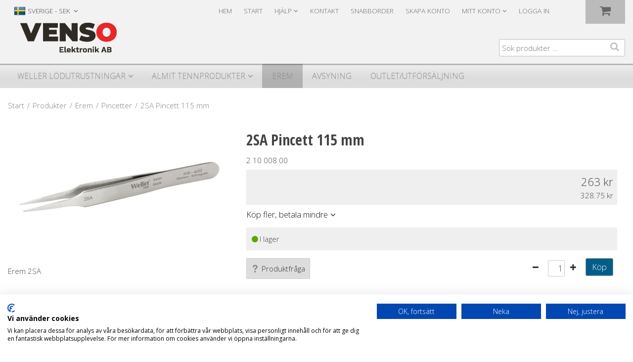

--- FILE ---
content_type: text/html; charset=utf-8
request_url: https://shop.venso.se/Produkter/Erem/Pincetter/2SA_Pincett_115_mm?id=2+10+008+00
body_size: 56837
content:


<!DOCTYPE html>
<html id="htmlTag" prefix="og: http://ogp.me/ns/website#" lang="sv">
<head id="head"><meta property="og:description" content="Precisionspincett med medelstora spetsar." /><meta property="og:title" content="2SA Pincett 115 mm" /><meta property="og:type" content="website" /><meta name="twitter:url" content="https://shop.venso.se/Produkter/Erem/Pincetter/2SA_Pincett_115_mm?id=2 10 008 00" /><meta property="og:url" content="https://shop.venso.se/Produkter/Erem/Pincetter/2SA_Pincett_115_mm?id=2 10 008 00" /><meta name="twitter:image" content="https://shop.venso.se/images/prodZoom/2SA).jpg" /><meta property="og:image" content="https://shop.venso.se/images/prodZoom/2SA).jpg" /><meta http-equiv="X-UA-Compatible" content="IE=edge" /><meta charset="UTF-8" /><meta name="description" content="Precisionspincett med medelstora spetsar." /><meta content="True" name="HandheldFriendly" /><meta name="viewport" content="width=device-width, initial-scale=1.0" /><link href="//maxcdn.bootstrapcdn.com/font-awesome/4.2.0/css/font-awesome.min.css" rel="stylesheet" /><link id="normalize" rel="stylesheet" type="text/css" media="all" /><link id="controls" rel="stylesheet" type="text/css" media="all" /><link id="partials" rel="stylesheet" type="text/css" media="all" /><link id="layout" rel="stylesheet" type="text/css" media="all" href="/css/theme-alfa.min.css?v=20251027094752" /><link id="user" rel="stylesheet" type="text/css" media="all" href="/css/user.css?v=20251027094752" /><title>
	2SA Pincett 115 mm
</title><link rel="shortcut icon" href=/images/user/favicon.ico ><link rel="icon" href=/images/user/favicon.ico ><script type="text/javascript" charset="utf-8" src="/Scripts/headerScriptBundle.min.js?v=20251027094752"></script><script>document.getElementsByTagName('html')[0].className = 'js';</script><script type="text/javascript" charset="utf-8" src="/Scripts/cartScript.min.js?v=20251027094752"></script><!--Favicon-->
<link rel="apple-touch-icon" sizes="180x180" href="/images/site/apple-touch-icon.png">
<link rel="icon" type="image/png" sizes="32x32" href="/images/site/favicon-32x32.png">
<link rel="icon" type="image/png" sizes="16x16" href="/images/site/favicon-16x16.png">
<link rel="manifest" href="/css/site.webmanifest.txt">
<link rel="mask-icon" href="/images/site/safari-pinned-tab.svg" color="#e82727">
<link rel="shortcut icon" href="/images/site/favicon.ico">
<meta name="msapplication-TileColor" content="#ffffff">
<meta name="msapplication-config" content="/css/browserconfig.xml">
<meta name="theme-color" content="#ffffff">
<!-- End Favicon -->

<script>
window.dataLayer = window.dataLayer || [];
function gtag(){dataLayer.push(arguments);}
// Set default consent to 'denied' as a placeholder
// Determine actual values based on your own requirements
  gtag('consent', 'default', {
      'ad_storage': 'denied',
      'ad_user_data': 'denied',
      'ad_personalization': 'denied',
      'analytics_storage': 'denied',
      'functionality_storage': 'denied',
      'personalization_storage': 'denied',
      'security_storage': 'denied',
      'wait_for_update': 2000
      });
      gtag('consent', 'default', {
      'ad_storage': 'granted',
      'ad_user_data': 'granted',
      'ad_personalization': 'granted',
      'analytics_storage': 'granted',
      'functionality_storage': 'granted',
      'personalization_storage': 'denied',
      'security_storage': 'granted'
      });
      dataLayer.push({'gtm.start': new Date().getTime(), 'event': 'gtm.js'});
</script>

<!--CookieFirst-->
<script src="https://consent.cookiefirst.com/sites/shop.venso.se-185a2696-8be5-4a59-a50c-542cf266bc49/consent.js"></script>
<!--CookieFirst-->

<!-- Google Tag Manager -->
<script type="text/plain" data-cookiefirst-category="functional">(function(w,d,s,l,i){w[l]=w[l]||[];w[l].push({'gtm.start':
new Date().getTime(),event:'gtm.js'});var f=d.getElementsByTagName(s)[0],
j=d.createElement(s),dl=l!='dataLayer'?'&l='+l:'';j.async=true;j.src=
'https://www.googletagmanager.com/gtm.js?id='+i+dl;f.parentNode.insertBefore(j,f);
})(window,document,'script','dataLayer','GTM-TH7T7HLD');</script><meta name="keywords" content="2.1.0" /></head>
<body id="body" itemscope="itemscope" itemtype="http://schema.org/WebPage" class=" page-Product prod-2 10 008 00 guest corporate kkat-GÄS lang-sv cntry-SE curr-SEK inclVat exclVat no-cross theme-alfa">
    
    
    <div id="BodyScripts">

</div>

    
    <div id="ResponsiveCheck"></div>

    
<!-- ASP.view_proditem_aspxlang=sv guestid= proditem=2+10+008+00; tree=1 ; cont= -->

    <form method="post" action="/Produkter/Erem/Pincetter/2SA_Pincett_115_mm?id=2+10+008+00" onsubmit="javascript:return WebForm_OnSubmit();" id="form1">
<div class="aspNetHidden">
<input type="hidden" name="__EVENTTARGET" id="__EVENTTARGET" value="" />
<input type="hidden" name="__EVENTARGUMENT" id="__EVENTARGUMENT" value="" />
<input type="hidden" name="__VIEWSTATE" id="__VIEWSTATE" value="/wEPDwULLTE4NjU1MTg5ODkPZBYCZg9kFgICAQ8WAh4EbGFuZwUCc3YWBAIBD2QWCAIJDxYCHgdjb250ZW50BSlQcmVjaXNpb25zcGluY2V0dCBtZWQgbWVkZWxzdG9yYSBzcGV0c2FyLmQCEA8WAh4EaHJlZgUoL2Nzcy90aGVtZS1hbGZhLm1pbi5jc3M/[base64]/aWQ9MisxMCswMDgrMDAWEgIRD2QWAgIBD2QWAmYPZBYCAgEPZBYCAgEPZBYCZg9kFgJmDxQrABEbAAAAAAAA8L8BAAAAGwAAAAAAAPC/AQAAAGcMDBsAAAAAAAAAAAEAAAAbAAAAAAAAAAABAAAAZ2gCFQUHU1ZFUklHRWgCAQL/////[base64]/AQAAABsAAAAAAADwvwEAAABnDAwbAAAAAAAAAAABAAAAGwAAAAAAAAAAAQAAAGgC/////w8C/////[base64]/AQAAABsAAAAAAADwvwEAAABnDAwbAAAAAAAAAAABAAAAGwAAAAAAAAAAAQAAAGdnAv////8PBQxTY2FsZWRQcmljZXMC/////w8C/////[base64]/AQAAABsAAAAAAADwvwEAAABnDAwbAAAAAAAAAAABAAAAGwAAAAAAAAAAAQAAAGdoAv////8PZWhmAv////8PZ2hoZAIDD2QWAgIDDxQrABEbAAAAAAAA8L8BAAAAGwAAAAAAAPC/AQAAAGcMDBsAAAAAAAAAAAEAAAAbAAAAAAAAAAABAAAAZ2gC/////w9laGYC/////w9naGhkAgUPZBYCAgMPFCsAERsAAAAAAADwvwEAAAAbAAAAAAAA8L8BAAAAZwwMGwAAAAAAAAAAAQAAABsAAAAAAAAAAAEAAABnaAL/////D2VoZgL/////[base64]/AQAAABsAAAAAAADwvwEAAABnDAwbAAAAAAAAAAABAAAAGwAAAAAAAAAAAQAAAGdnZWRkZGRoaGhoBCBlZAIDDxQrABQbAAAAAAAA8L8BAAAAGwAAAAAAAPC/[base64]" />
</div>

<script type="text/javascript">
//<![CDATA[
var theForm = document.forms['form1'];
if (!theForm) {
    theForm = document.form1;
}
function __doPostBack(eventTarget, eventArgument) {
    if (!theForm.onsubmit || (theForm.onsubmit() != false)) {
        theForm.__EVENTTARGET.value = eventTarget;
        theForm.__EVENTARGUMENT.value = eventArgument;
        theForm.submit();
    }
}
//]]>
</script>


<script src="/WebResource.axd?d=gk5yAK26zbqodW6-DOlBjK1p5Pcle6ND1u3tw08Uqe6RpPI_VbzTcirLpyfOwBz2UTIWteKT2tBR18B2-fpjh98lCt4OR-L-AkSWUrtOCTM1&amp;t=638901608248157332" type="text/javascript"></script>


<script src="/WebResource.axd?d=1dzVyHNIp-581ZRdNPDEH7pL1hJXI1rZIiQ0mRbjWJx03Mt1YrUMNL0mx31DQczWK9ZM0nA8_2KGpUkcNyUD3sWnPEGcFLxxgUZaGcoAkFtd3C6kH_272fFeCYXtnhPFkexoNTCc-30Hhw1Z2uXLkg2&amp;t=638971552591686319" type="text/javascript"></script>
<script src="/WebResource.axd?d=Qpq2rR-IAYOHt9oYSI9r3sHLu4yznwtmHAaQQQBEG-cg3FMqapkYuaj4ntYbPn5MNHf0__TcrfLlTwXYpsWEmoGO4CPxAfPS1WAxGmA2qGeQzwwg1GUYrNY2Ge64v2Sa1-XBoOcd_f248MZzL3TnGJfHDwwy3GlM5Nt41EGwomk1&amp;t=638971552591686319" type="text/javascript"></script>
<script src="/WebResource.axd?d=7imQkjefqpmh9TE9De_Y1qXK4w-nhzsiVGxpAZaIrBu157Rvsco8oiK4t1xlgAoA9RhgXCTGZv3bHYS6dnQnbFl_U19Sh-NN0WImN8l2AWWYeoBEbQPdtNNmNulOS6A9MdM3gSxQ34gSGplHYbXbmw2&amp;t=638971552591686319" type="text/javascript"></script>
<script src="/WebResource.axd?d=MlxGtZ_eeL_oy1cuOaiVmrarHc_87EPulLzEnkW1V3ZTZVxsZ9nB1VbK2JVzn9QLrxjKF3ul2eBUDDRbd0ILcPVdfbOLaLiC0nbRJ_2ejlIGmII0ROwGZPjl0s-NOYR08ame5VgGxwP4zd-bb9IoZg2&amp;t=638971552591686319" type="text/javascript"></script>
<script src="/WebResource.axd?d=9JqnkkwCjHFeOFThih2EBArPVF-c0VZccch0zuShDw07jA03NgXWNRZWzKwEsSQKYVj-irrCg79jv841qJgEKDFk7v-sQmdsl5hol3drbANWAsyfzm_iLEwEnFgYacaT1CDuUnwGMopuP6OYDxae1YxNO4iwOvN4moMOCAX3Xqc1&amp;t=638971552591686319" type="text/javascript"></script>
<script src="/ScriptResource.axd?d=NtmZdoNwDLlP8A_sxj6IIvXiAU1L7NitA6I_3QvGDm1GiYdoHzlslK-cB-m8vrnRUxxW49duAUmaemo8WVoaFdQ5TLBqUAvdwLX3-p5ZzOmToGspmYPWJca1LYQoJdzFrdtHxHuStlC7srzz5tSmqG2-RWqGokOsmB9I5PQhQwI1&amp;t=ffffffff93d1c106" type="text/javascript"></script>
<script src="/ScriptResource.axd?d=3DezN-YeYVXEylxTSgRxi1iZpwi6l21J-S--NMghqF5J2wg1U2BZpT4ZSxN71vaLLS9ZdKTkYYlgEQ9Yz06eZ2_FRsFD8EY70GFC9BIX_JHG77OjaI8Mwe2TQax1Jpuvyrq0uRcMI34jRQnP9OsSVNBxVdr6TfmtleALdzSKY-M1&amp;t=5c0e0825" type="text/javascript"></script>
<script src="/ScriptResource.axd?d=eUKsGDBeWwSKISWPZQZdbyWpD1QUdum2z_a9BLa66HP_uLbL05QLjS-3Ut27wJjGxeTTeFNM8ZqAGvCapzrpFG38ByMRJP0QrS7lpJIWGwa4xoaOIVzUHrvGx6Jz5QXkJtb657WSDQBmwynhQqM3W7XiIFnVV3FWIZFDyM14UNOvRHDWD-H9OpHsP32-1o3n0&amp;t=5c0e0825" type="text/javascript"></script>
<script type="text/javascript">
//<![CDATA[
var PageMethods = function() {
PageMethods.initializeBase(this);
this._timeout = 0;
this._userContext = null;
this._succeeded = null;
this._failed = null;
}
PageMethods.prototype = {
_get_path:function() {
 var p = this.get_path();
 if (p) return p;
 else return PageMethods._staticInstance.get_path();},
CreateProductRatings:function(sProductId,succeededCallback, failedCallback, userContext) {
return this._invoke(this._get_path(), 'CreateProductRatings',false,{sProductId:sProductId},succeededCallback,failedCallback,userContext); }}
PageMethods.registerClass('PageMethods',Sys.Net.WebServiceProxy);
PageMethods._staticInstance = new PageMethods();
PageMethods.set_path = function(value) { PageMethods._staticInstance.set_path(value); }
PageMethods.get_path = function() { return PageMethods._staticInstance.get_path(); }
PageMethods.set_timeout = function(value) { PageMethods._staticInstance.set_timeout(value); }
PageMethods.get_timeout = function() { return PageMethods._staticInstance.get_timeout(); }
PageMethods.set_defaultUserContext = function(value) { PageMethods._staticInstance.set_defaultUserContext(value); }
PageMethods.get_defaultUserContext = function() { return PageMethods._staticInstance.get_defaultUserContext(); }
PageMethods.set_defaultSucceededCallback = function(value) { PageMethods._staticInstance.set_defaultSucceededCallback(value); }
PageMethods.get_defaultSucceededCallback = function() { return PageMethods._staticInstance.get_defaultSucceededCallback(); }
PageMethods.set_defaultFailedCallback = function(value) { PageMethods._staticInstance.set_defaultFailedCallback(value); }
PageMethods.get_defaultFailedCallback = function() { return PageMethods._staticInstance.get_defaultFailedCallback(); }
PageMethods.set_enableJsonp = function(value) { PageMethods._staticInstance.set_enableJsonp(value); }
PageMethods.get_enableJsonp = function() { return PageMethods._staticInstance.get_enableJsonp(); }
PageMethods.set_jsonpCallbackParameter = function(value) { PageMethods._staticInstance.set_jsonpCallbackParameter(value); }
PageMethods.get_jsonpCallbackParameter = function() { return PageMethods._staticInstance.get_jsonpCallbackParameter(); }
PageMethods.set_path("ProdItem.aspx");
PageMethods.CreateProductRatings= function(sProductId,onSuccess,onFailed,userContext) {PageMethods._staticInstance.CreateProductRatings(sProductId,onSuccess,onFailed,userContext); }
function WebForm_OnSubmit() {
if (typeof(ValidatorOnSubmit) == "function" && ValidatorOnSubmit() == false) return false;
return true;
}
//]]>
</script>

<div class="aspNetHidden">

	<input type="hidden" name="__VIEWSTATEGENERATOR" id="__VIEWSTATEGENERATOR" value="C4A4B75A" />
	<input type="hidden" name="__EVENTVALIDATION" id="__EVENTVALIDATION" value="/wEdABB80odcvGIlXIAZlaS/[base64]" />
</div>
        <input type="hidden" name="ctl00$hfCustCat" id="hfCustCat" value="GÄS" />
        <input type="hidden" name="ctl00$hfGuestId" id="hfGuestId" />
        <input type="hidden" name="ctl00$bDefaultImage" id="bDefaultImage" value="false" />
        <script type="text/javascript">
//<![CDATA[
Sys.WebForms.PageRequestManager._initialize('ctl00$ScriptManager', 'form1', ['tctl00$OpenCartWrapper','OpenCartWrapper','tctl00$CartControl$Cart','Cart','tctl00$MainContent$updProduct','updProduct','tctl00$MainContent$UpdatePanelInfoWrapper','UpdatePanelInfoWrapper'], ['ctl00$MainContent$txtQuestion','MainContent_txtQuestion'], [], 90, 'ctl00');
//]]>
</script>


        
        

        
        <div id="PreLoad" class="preloader-wrapper" style="z-index: 9000; display: none">
            <div id="PreLoadSpinner" class="preloader-spinner">Loading...</div>
        </div>

        
        <div id="Page" class="page">

            <div class="warnings">
                <div id="pnlOutdatedBrowserWarning" class="fw-notification-danger browserWarning">
	
    <div id="pnlOutdatedBrowserWarningInner" class="browserWarningInner">
		
        <div id="pnlOutdatedBrowserWarningText" class="browserWarningText">
			<span>Din webbläsare stöds ej. För bästa upplevelsen rekommenderas en nyare version eller en annan webbläsare.</span>
		</div>
        <div id="pnlOutdatedBrowserWarningUpdate" class="browserWarningAccept">

		</div>
    
	</div>

</div>

                

<noscript>
    <div id="noscript" class="fw-notification-danger javascriptWarning">
        <div id="pnlNoScriptHeader" class="header">
	<span id="lblHeaderText">Javascript är inaktiverat!</span>
</div>
        <div id="pnlNoScriptText" class="text">
	<span id="lblNoScriptText">Utan Javascript aktiverat i din webbläsare blir användbarheten begränsad och inga köp kan genomföras.</span>
</div>
    </div>
</noscript>

            </div>

            
            <header id="Header" class="header">
                
                <div class="header-top">
                    <div class="flags-wrapper">
                        

<div id="Flags" class="flags">
    <div id="LangMenu_lang" class="lay_langmenu chooseCouLanCur"><div id="LangMenu_currentCouLanCur" class="currentCouLanCur" onclick="JavaScript:toggleClass(&#39;couLanCur&#39;, &#39;show&#39;); return false;">
	<img class="currentCountry" src="/images/site/flag-SE.png" alt="SE" /><span class="text"><span>SVERIGE - SEK</span></span><input type="hidden" name="ctl00$LangMenu$GEODEFCRC" id="GEODEFCRC" value="SEK" />
</div><div id="LangMenu_pnlChangeCouLanCur" class="couLanCur form">
	<span class="couLanCurHeader">Välj dina inställningar</span><div class="couLanCurChoices form-group">
		<div id="LangMenu_ChooseCountry" class="clc-section clc-country">
			<div id="ddlMenuCountry" class="comboBox row GeoCountry">
				<label class="label">Land</label><div class="comboBoxDataContainer" id="ddlMenuCountry_pnlDataContainer" style="display:none;">
					<div class="comboBoxData" id="ddlMenuCountry_pnlData" style="display:table;">
						<div class="header" style="display:none;"><div class="hidden">CODE</div><div>LABEL</div><div class="hidden GEOGuest">GUEST</div></div><div style="display:none;" id="ddlMenuCountry_pnlData_row-1" class="row" onclick="$('#ddlMenuCountry').hideData(); $('#ddlMenuCountry').comboBoxChangeRow(-1, 1, -1, function(){var $this = $('#ddlMenuCountry');GetGEOInfo($this, 'sv');if(false){__doPostBack('ctl00$LangMenu$ddlMenuCountry','')}});setTimeout(function(){comboBoxPreventModify = false;preventModify = false;},300);"><div class="hidden">&#160;</div><div>&#160;</div><div>&#160;</div></div><div id="ddlMenuCountry_pnlData_row0" class="row" onclick="comboBoxPreventModify = true;$('#ddlMenuCountry').hideData(); $('#ddlMenuCountry').comboBoxChangeRow(0, 1, -1, true, function(){var $this = $('#ddlMenuCountry');GetGEOInfo($this, 'sv');if(false){__doPostBack('ctl00$LangMenu$ddlMenuCountry','')}});"><div class="hidden">AX</div><div>&#197;LAND, Finland</div><div class="hidden GEOGuest"></div></div><div id="ddlMenuCountry_pnlData_row1" class="row" onclick="comboBoxPreventModify = true;$('#ddlMenuCountry').hideData(); $('#ddlMenuCountry').comboBoxChangeRow(1, 1, -1, true, function(){var $this = $('#ddlMenuCountry');GetGEOInfo($this, 'sv');if(false){__doPostBack('ctl00$LangMenu$ddlMenuCountry','')}});"><div class="hidden">AT</div><div>AUSTRIA</div><div class="hidden GEOGuest"></div></div><div id="ddlMenuCountry_pnlData_row2" class="row" onclick="comboBoxPreventModify = true;$('#ddlMenuCountry').hideData(); $('#ddlMenuCountry').comboBoxChangeRow(2, 1, -1, true, function(){var $this = $('#ddlMenuCountry');GetGEOInfo($this, 'sv');if(false){__doPostBack('ctl00$LangMenu$ddlMenuCountry','')}});"><div class="hidden">BE</div><div>BELGIUM</div><div class="hidden GEOGuest"></div></div><div id="ddlMenuCountry_pnlData_row3" class="row" onclick="comboBoxPreventModify = true;$('#ddlMenuCountry').hideData(); $('#ddlMenuCountry').comboBoxChangeRow(3, 1, -1, true, function(){var $this = $('#ddlMenuCountry');GetGEOInfo($this, 'sv');if(false){__doPostBack('ctl00$LangMenu$ddlMenuCountry','')}});"><div class="hidden">HR</div><div>CROATIA</div><div class="hidden GEOGuest"></div></div><div id="ddlMenuCountry_pnlData_row4" class="row" onclick="comboBoxPreventModify = true;$('#ddlMenuCountry').hideData(); $('#ddlMenuCountry').comboBoxChangeRow(4, 1, -1, true, function(){var $this = $('#ddlMenuCountry');GetGEOInfo($this, 'sv');if(false){__doPostBack('ctl00$LangMenu$ddlMenuCountry','')}});"><div class="hidden">DK</div><div>DENMARK</div><div class="hidden GEOGuest"></div></div><div id="ddlMenuCountry_pnlData_row5" class="row" onclick="comboBoxPreventModify = true;$('#ddlMenuCountry').hideData(); $('#ddlMenuCountry').comboBoxChangeRow(5, 1, -1, true, function(){var $this = $('#ddlMenuCountry');GetGEOInfo($this, 'sv');if(false){__doPostBack('ctl00$LangMenu$ddlMenuCountry','')}});"><div class="hidden">EE</div><div>ESTONIA</div><div class="hidden GEOGuest"></div></div><div id="ddlMenuCountry_pnlData_row6" class="row" onclick="comboBoxPreventModify = true;$('#ddlMenuCountry').hideData(); $('#ddlMenuCountry').comboBoxChangeRow(6, 1, -1, true, function(){var $this = $('#ddlMenuCountry');GetGEOInfo($this, 'sv');if(false){__doPostBack('ctl00$LangMenu$ddlMenuCountry','')}});"><div class="hidden">FO</div><div>FAROE ISLANDS</div><div class="hidden GEOGuest"></div></div><div id="ddlMenuCountry_pnlData_row7" class="row" onclick="comboBoxPreventModify = true;$('#ddlMenuCountry').hideData(); $('#ddlMenuCountry').comboBoxChangeRow(7, 1, -1, true, function(){var $this = $('#ddlMenuCountry');GetGEOInfo($this, 'sv');if(false){__doPostBack('ctl00$LangMenu$ddlMenuCountry','')}});"><div class="hidden">FI</div><div>FINLAND</div><div class="hidden GEOGuest"></div></div><div id="ddlMenuCountry_pnlData_row8" class="row" onclick="comboBoxPreventModify = true;$('#ddlMenuCountry').hideData(); $('#ddlMenuCountry').comboBoxChangeRow(8, 1, -1, true, function(){var $this = $('#ddlMenuCountry');GetGEOInfo($this, 'sv');if(false){__doPostBack('ctl00$LangMenu$ddlMenuCountry','')}});"><div class="hidden">DE</div><div>GERMANY</div><div class="hidden GEOGuest"></div></div><div id="ddlMenuCountry_pnlData_row9" class="row" onclick="comboBoxPreventModify = true;$('#ddlMenuCountry').hideData(); $('#ddlMenuCountry').comboBoxChangeRow(9, 1, -1, true, function(){var $this = $('#ddlMenuCountry');GetGEOInfo($this, 'sv');if(false){__doPostBack('ctl00$LangMenu$ddlMenuCountry','')}});"><div class="hidden">HU</div><div>HUNGARY</div><div class="hidden GEOGuest"></div></div><div id="ddlMenuCountry_pnlData_row10" class="row" onclick="comboBoxPreventModify = true;$('#ddlMenuCountry').hideData(); $('#ddlMenuCountry').comboBoxChangeRow(10, 1, -1, true, function(){var $this = $('#ddlMenuCountry');GetGEOInfo($this, 'sv');if(false){__doPostBack('ctl00$LangMenu$ddlMenuCountry','')}});"><div class="hidden">IS</div><div>ICELAND</div><div class="hidden GEOGuest"></div></div><div id="ddlMenuCountry_pnlData_row11" class="row" onclick="comboBoxPreventModify = true;$('#ddlMenuCountry').hideData(); $('#ddlMenuCountry').comboBoxChangeRow(11, 1, -1, true, function(){var $this = $('#ddlMenuCountry');GetGEOInfo($this, 'sv');if(false){__doPostBack('ctl00$LangMenu$ddlMenuCountry','')}});"><div class="hidden">IE</div><div>IRELAND</div><div class="hidden GEOGuest"></div></div><div id="ddlMenuCountry_pnlData_row12" class="row" onclick="comboBoxPreventModify = true;$('#ddlMenuCountry').hideData(); $('#ddlMenuCountry').comboBoxChangeRow(12, 1, -1, true, function(){var $this = $('#ddlMenuCountry');GetGEOInfo($this, 'sv');if(false){__doPostBack('ctl00$LangMenu$ddlMenuCountry','')}});"><div class="hidden">IT</div><div>ITALY</div><div class="hidden GEOGuest"></div></div><div id="ddlMenuCountry_pnlData_row13" class="row" onclick="comboBoxPreventModify = true;$('#ddlMenuCountry').hideData(); $('#ddlMenuCountry').comboBoxChangeRow(13, 1, -1, true, function(){var $this = $('#ddlMenuCountry');GetGEOInfo($this, 'sv');if(false){__doPostBack('ctl00$LangMenu$ddlMenuCountry','')}});"><div class="hidden">LV</div><div>LATVIA</div><div class="hidden GEOGuest"></div></div><div id="ddlMenuCountry_pnlData_row14" class="row" onclick="comboBoxPreventModify = true;$('#ddlMenuCountry').hideData(); $('#ddlMenuCountry').comboBoxChangeRow(14, 1, -1, true, function(){var $this = $('#ddlMenuCountry');GetGEOInfo($this, 'sv');if(false){__doPostBack('ctl00$LangMenu$ddlMenuCountry','')}});"><div class="hidden">LT</div><div>LITHUANIA</div><div class="hidden GEOGuest"></div></div><div id="ddlMenuCountry_pnlData_row15" class="row" onclick="comboBoxPreventModify = true;$('#ddlMenuCountry').hideData(); $('#ddlMenuCountry').comboBoxChangeRow(15, 1, -1, true, function(){var $this = $('#ddlMenuCountry');GetGEOInfo($this, 'sv');if(false){__doPostBack('ctl00$LangMenu$ddlMenuCountry','')}});"><div class="hidden">NL</div><div>NETHERLANDS</div><div class="hidden GEOGuest"></div></div><div id="ddlMenuCountry_pnlData_row16" class="row" onclick="comboBoxPreventModify = true;$('#ddlMenuCountry').hideData(); $('#ddlMenuCountry').comboBoxChangeRow(16, 1, -1, true, function(){var $this = $('#ddlMenuCountry');GetGEOInfo($this, 'sv');if(false){__doPostBack('ctl00$LangMenu$ddlMenuCountry','')}});"><div class="hidden">NO</div><div>NORWAY</div><div class="hidden GEOGuest"></div></div><div id="ddlMenuCountry_pnlData_row17" class="row" onclick="comboBoxPreventModify = true;$('#ddlMenuCountry').hideData(); $('#ddlMenuCountry').comboBoxChangeRow(17, 1, -1, true, function(){var $this = $('#ddlMenuCountry');GetGEOInfo($this, 'sv');if(false){__doPostBack('ctl00$LangMenu$ddlMenuCountry','')}});"><div class="hidden">PL</div><div>POLAND</div><div class="hidden GEOGuest"></div></div><div id="ddlMenuCountry_pnlData_row18" class="row" onclick="comboBoxPreventModify = true;$('#ddlMenuCountry').hideData(); $('#ddlMenuCountry').comboBoxChangeRow(18, 1, -1, true, function(){var $this = $('#ddlMenuCountry');GetGEOInfo($this, 'sv');if(false){__doPostBack('ctl00$LangMenu$ddlMenuCountry','')}});"><div class="hidden">PT</div><div>PORTUGAL</div><div class="hidden GEOGuest"></div></div><div id="ddlMenuCountry_pnlData_row19" class="row" onclick="comboBoxPreventModify = true;$('#ddlMenuCountry').hideData(); $('#ddlMenuCountry').comboBoxChangeRow(19, 1, -1, true, function(){var $this = $('#ddlMenuCountry');GetGEOInfo($this, 'sv');if(false){__doPostBack('ctl00$LangMenu$ddlMenuCountry','')}});"><div class="hidden">SK</div><div>SLOVAKIA</div><div class="hidden GEOGuest"></div></div><div id="ddlMenuCountry_pnlData_row20" class="row" onclick="comboBoxPreventModify = true;$('#ddlMenuCountry').hideData(); $('#ddlMenuCountry').comboBoxChangeRow(20, 1, -1, true, function(){var $this = $('#ddlMenuCountry');GetGEOInfo($this, 'sv');if(false){__doPostBack('ctl00$LangMenu$ddlMenuCountry','')}});"><div class="hidden">SI</div><div>SLOVENIA</div><div class="hidden GEOGuest"></div></div><div id="ddlMenuCountry_pnlData_row21" class="row selected" onclick="comboBoxPreventModify = true;$('#ddlMenuCountry').hideData(); $('#ddlMenuCountry').comboBoxChangeRow(21, 1, -1, true, function(){var $this = $('#ddlMenuCountry');GetGEOInfo($this, 'sv');if(false){__doPostBack('ctl00$LangMenu$ddlMenuCountry','')}});"><div class="hidden">SE</div><div>SVERIGE</div><div class="hidden GEOGuest"></div></div><div id="ddlMenuCountry_pnlData_row22" class="row" onclick="comboBoxPreventModify = true;$('#ddlMenuCountry').hideData(); $('#ddlMenuCountry').comboBoxChangeRow(22, 1, -1, true, function(){var $this = $('#ddlMenuCountry');GetGEOInfo($this, 'sv');if(false){__doPostBack('ctl00$LangMenu$ddlMenuCountry','')}});"><div class="hidden">GB</div><div>UNITED KINGDOM</div><div class="hidden GEOGuest"></div></div>
					</div>
				</div><input type="text" value="SVERIGE" autocomplete="off" onkeypress="$(&#39;#ddlMenuCountry&#39;).validateDataMatch(event, 1, -1, false, true);" onkeyup="$(&#39;#ddlMenuCountry&#39;).autoComplete(event, 12, 1, -1, false);" id="ddlMenuCountry_txtField" name="ctl00$LangMenu$ddlMenuCountry$txtField" class="comboBoxTextBox" ondrop="return false" onkeydown="tabWithEnterFlag=true;" tabindex="0" data-role="none" onfocus="$(&#39;#ddlMenuCountry_txtField&#39;).st();lastFocus = this.id;" onblur="if($(&#39;#ddlMenuCountry_selectedRow&#39;).val() != $(&#39;#ddlMenuCountry_selectedRowOldValue&#39;).val()){}" /><div id="ddlMenuCountry_btnShow" class="comboBoxButton" onclick="$(&#39;#ddlMenuCountry&#39;).showHideData(&#39;ComboBox&#39;, &#39;12&#39;);">
					<i id="ddlMenuCountry_btnShow_icon" class="comboBoxButtonIcon fw-icon-down-dir" alt="Show"></i>
				</div><input type="hidden" id="ddlMenuCountry_selectedRowOldValue" name="ctl00$LangMenu$ddlMenuCountry$pnlData$selectedRowOldValue" value="21" /><input type="hidden" id="ddlMenuCountry_selectedRow" name="ctl00$LangMenu$ddlMenuCountry$pnlData$selectedRow" value="21" />
			</div>
		</div><div id="LangMenu_ChooseLang" class="clc-section clc-lang">
			<div class="row GeoLanguage">
				<label class="label">Spr&#229;k: </label><span id="GeoLanguageText" class="value">Svenska</span>
			</div>
		</div><div id="LangMenu_ChooseCurrency" class="clc-section clc-currency">

		</div><div class="btn-group">
			<input type="submit" name="ctl00$LangMenu$btnSave" value="Spara" onclick="javascript:WebForm_DoPostBackWithOptions(new WebForm_PostBackOptions(&quot;ctl00$LangMenu$btnSave&quot;, &quot;&quot;, true, &quot;&quot;, &quot;&quot;, false, false))" id="LangMenu_btnSave" class="fw-button fw-button-primary btn-save btn-action" />
		</div>
	</div>
</div></div>
</div>


                    </div>
                    <div class="welcome">
                        
                    </div>

                    
                    <a id="OpenMenu" class="nav-btn menu-open-btn" Onclick="JavaScript:toggleClass(&#39;nav-menu&#39;, &#39;hide&#39;); return false;">Meny</a>
                    <menu id="MainMenu" class="nav nav-menu hide noflags">
                        <span id="MenuTitle" class="nav-menu-title">Meny</span>
                    <ul class="fw-drawerMenu menu"><li class="level1"><a href="https://www.venso.se/" target="_blank">Hem</a></li><li class="level1"><a href="/">Start</a></li><li class="level1"><span class="fw-drawerToggle menunolink">Hjälp<i class="fw-icon-down-open"></i></span><ul class="fw-drawerContent fw-drawerContentHide"><li class="level2"><a href="/Meny/Hjalp/For_nya_kunder">För nya kunder</a></li><li class="level2"><a href="/Meny/Hjalp/Sa_handlar_du">Så handlar du</a></li><li class="level2"><a href="/Meny/Hjalp/Soktips">Söktips</a></li><li class="level2"><a href="/Meny/Hjalp/Mitt_konto">Mitt konto</a></li><li class="level2"><a href="/Meny/Hjalp/Leverans">Leverans</a></li><li class="level2"><a href="/Meny/Hjalp/Betalning">Betalning</a></li><li class="level2"><a href="/Meny/Hjalp/Sakerhet___Cookies">Säkerhet &amp; Cookies</a></li></ul></li><li class="level1"><a href="/Meny/Kontakt">Kontakt</a></li><li class="level1"><a href="/Meny/Snabborder">Snabborder</a></li><li class="level1"><a href="/Meny/Skapa_konto">Skapa konto</a></li><li class="level1"><span class="fw-drawerToggle menunolink">Mitt konto<i class="fw-icon-down-open"></i></span><ul class="fw-drawerContent fw-drawerContentHide"></ul></li><li class="level1"><a href="/Meny/Logga_in">Logga in</a></li></ul><a id="CloseMenu" class="close-btn menu-close-btn" onclick="JavaScript:toggleClass(&#39;nav-menu&#39;, &#39;hide&#39;); return false;">Stäng</a></menu>
                </div>
                <div id="Logo" class="home-link logo">
	<a class="header-item" href="/"><img id="imgLogo" class="PNGLogo" src="/images/site/logo.png" alt="logo.png" /></a>
</div>
                <section id="HeaderIcons" class="header-icons">
                    <div id="OpenCartWrapper">
	
                            <a id="OpenCart" class="open-btn cart-open-btn empty" OnClick="JavaScript:toggleClass(&#39;cart&#39;, &#39;hide&#39;); return false;"><span id="OpenCartText" class="open-btn-txt">Varukorg</span><span id="OpenCartQuantity" class="fw-show-md-inline-block fw-badge-black empty">0</span></a>
                        
</div>
                    <a id="OpenSearch" class="open-btn search-open-btn" Onclick="JavaScript:toggleClass(&#39;top-search&#39;, &#39;hide&#39;); return false;"><span id="OpenSearchText" class="open-btn-txt">Sök</span></a>
                    <a id="OpenTree" class="open-btn tree-open-btn" OnClick="JavaScript:toggleClass(&#39;nav-wrapper&#39;, &#39;hide&#39;); return false;"><span id="OpenTreeText" class="open-btn-txt">Produkter</span></a>
                </section>

                
                <div id="Cart" class="cart hide">
	
        <div id="CartWrapper" class="cart-wrapper offcanvas-content empty">
		

            <div id="CartInner" class="cart-inner">

                <div id="CartHeader" class="cart-header" onclick="JavaScript:toggleClass(&#39;cart&#39;, &#39;hide&#39;); return false;">
			<a id="CartControl_CloseCart" class="close-btn cart-close-btn" title="Stäng" onclick="JavaScript:toggleClass(&#39;cart&#39;, &#39;hide&#39;); return false;">Stäng</a><div class="headerinfo">
				<span class="emptyicon"><i class="fw-icon-basket"></i></span><div class="cartquantity">
					<span id="sumquantity" class="quantity">0 </span><span class="quantitytext">Produkter</span>
				</div><div class="cartTotal">
					<span class="totalcosttext">Totalt </span><span class="totalcost">0 SEK</span>
				</div><div class="priceinfo">
					<span>Momsbelopp </span><span class="sum">0.00 SEK</span>
				</div><div class="priceinfo">
					<span class="totalcosttext">Totalsumma inkl. moms </span><span class="sum">0 SEK</span>
				</div>
			</div><div class="tocheckout">
				<a id="CartControl_toCheckout" class="fw-button fw-button-success fw-button-full button btn-tocheckout" href="/Checkout">Till kassan</a>
			</div>
		</div>

                <div id="CartContent" class="smallcart">

		</div>
            </div>
        
	</div>
    
</div>

                
                <div id="Search" class="search top-search hide" onkeypress="javascript:return WebForm_FireDefaultButton(event, &#39;SearchBtn&#39;)">
	
                    <div id="SearchTxt" class="searchTxt" data-minLength="">
		<input oninput="onInput = $(&#39;#SearchTxt_txtField&#39;).checkForInvalidInput(event)" id="SearchTxt_txtField" name="ctl00$SearchTxt$txtField" class="textBox" ondrop="return false" placeholder="Sök produkter ..." onfocus="lastFocus = this.id;" value="" type="text" />
	</div>
                    <a onclick="ToggleFade();" id="SearchBtn" class="fw-button fw-button-outline fw-button-squared fw-button-affix-right btn-search" href="javascript:WebForm_DoPostBackWithOptions(new WebForm_PostBackOptions(&quot;ctl00$SearchBtn&quot;, &quot;&quot;, true, &quot;&quot;, &quot;&quot;, false, true))">
                            <i class="fw-icon-search"></i>
                    </a>

                    <!-- Fast search button -->
                    
                
</div>

                
                <nav id="Tree" class="nav nav-wrapper hide">
                    <div id="NavTree-Horisontell" class="nav-tree"><ul class="fw-drawer"><li  class="level1 title"><div><a  href="/Produkter/Weller_Lodutrustningar">Weller Lödutrustningar</a><i class="fw-icon-down-open fw-drawerToggle fw-right"></i></div><ul  class="fw-drawerContent fw-drawerContentHide"><li  class="level2"><div><a  href="/Produkter/Weller_Lodutrustningar/Lodstationer">Lödstationer</a><i class="fw-icon-down-open fw-drawerToggle fw-right"></i></div></li><li  class="level2"><div><a  href="/Produkter/Weller_Lodutrustningar/Weller_Lodverktyg">Weller Lödverktyg</a><i class="fw-icon-down-open fw-drawerToggle fw-right"></i></div></li><li  class="level2"><div><a  href="/Produkter/Weller_Lodutrustningar/Lodspetsar">Lödspetsar</a><i class="fw-icon-down-open fw-drawerToggle fw-right"></i></div></li><li  class="level2"><div><a  href="/Produkter/Weller_Lodutrustningar/Weller_Reparationsstationer">Weller Reparationsstationer</a><i class="fw-icon-down-open fw-drawerToggle fw-right"></i></div></li><li  class="level2"><div><a  href="/Produkter/Weller_Lodutrustningar/Filterutrustning">Filterutrustning</a><i class="fw-icon-down-open fw-drawerToggle fw-right"></i></div></li></ul></li><li  class="level1 title"><div><a  href="/Produkter/Almit_Tennprodukter">Almit Tennprodukter</a><i class="fw-icon-down-open fw-drawerToggle fw-right"></i></div><ul  class="fw-drawerContent fw-drawerContentHide"><li  class="level2"><div><a  href="/Produkter/Almit_Tennprodukter/Lodpasta">Lodpasta</a><i class="fw-icon-down-open fw-drawerToggle fw-right"></i></div></li><li  class="level2"><div><a  href="/Produkter/Almit_Tennprodukter/Lodtenn">Lödtenn</a><i class="fw-icon-down-open fw-drawerToggle fw-right"></i></div></li></ul></li><li  class="level1 active_last level1 active"><div><a class="current" href="/Produkter/Erem">Erem</a><i class="fw-icon-down-open fw-drawerToggle fw-right"></i></div></li><li  class="level1"><a  href="/Produkter/Avsyning">Avsyning</a></li><li  class="level1"><a  href="/Produkter/Outlet_utforsaljning">Outlet/utförsäljning</a></li></ul><a id="CloseTree" class="close-btn tree-close-btn" onclick="JavaScript:toggleClass(&#39;nav-wrapper&#39;, &#39;hide&#39;); return false;">Stäng</a></div>



                </nav>
            </header>

            
            <section id="ContentWrapper" class="content-wrapper">
                <div id="Breadcrumbs" class="breadcrumbs">
                    <div id="BreadMenu" itemprop="breadcrumb"><a href="/" class="breadlink breadstart">Start</a><span class="bcSep">/</span><a href="/Produkter" class="breadlink">Produkter</a><span class="bcSep">/</span><a href="/Produkter/Erem" class="breadlink">Erem</a><span class="bcSep">/</span><a href="/Produkter/Erem/Pincetter" class="breadlink">Pincetter</a><span class="bcSep">/</span><span class="breadtrail">2SA Pincett 115 mm</span></div>
                </div>
                <main id="Main" class="main">

                    
                    

    <div id="ProductWrapper" class="product-wrapper" itemscope="" itemtype="http://schema.org/Product">
	

        <div id="updProduct" class="fw-flex-row fw-flex-row-center fw-flex-row-no-margin product">
		
                <div id="PreloadImages" style="display:none">
			<img title="Erem 2SA" class="enlargeImg " src="/images/prod450/2SA).jpg" /><ul><li><a href="/images/prod1000/2SA).jpg" data-image="/images/prod450/2SA).jpg" data-zoom-image="/images/prodZoom/2SA).jpg" onclick="javascript:$(&#39;#main_pic&#39;).attr(&#39;src&#39;,&#39;/images/prod450/2SA).jpg&#39;); $(&#39;#image_link&#39;).attr(&#39;href&#39;,&#39;/images/prod1000/2SA).jpg&#39;).attr(&#39;title&#39;,&#39;Erem 2SA&#39;);$(&#39;#ImageText&#39;).text(&#39;Erem 2SA&#39;);void(0);return false;"><img title="Erem 2SA" src="/images/prod200/2SA).jpg" /></a></li></ul>
		</div>
                <div id="Images" class="fw-col-auto product-images">
			<div class="selected-image-wrapper">
				<a id="image_link" title="Erem 2SA" class="image_links" href="/images/prod1000/2SA).jpg"><img id="main_pic" title="Erem 2SA" class="enlargeImg " itemprop="image" src="/images/prod450/2SA).jpg" /></a><div id="ImageText" class="text">
					Erem 2SA
				</div>
			</div>
		</div>
                <div id="ProductInfo" class="fw-col-xs-12 fw-col-lg product-info">
			

                    <!-- Benämning -->
                    <div id="MainContent_ProductName" class="product-name">
				<h1 itemprop="name" class="title">2SA Pincett 115 mm</h1>
			</div>

                    <!-- Artikelkod -->
                    <div id="ProductCode" class="product-code" itemprop="productID">
				<span class="value">2 10 008 00</span>
			</div>

                    <!-- Betyg -->
                    

                    <!-- Prisinformation etc -->
                    <div id="Details" class="details" itemprop="offers" itemscope="" itemtype="http://schema.org/Offer">
				<meta itemprop="url" content="https://shop.venso.se/Produkter/Erem/Pincetter/2SA_Pincett_115_mm?id=2 10 008 00" />

                        <!-- Priser -->
                        <div id="PriceWrapper" class="price-wrapper">
					
                            <div id="ProductPrices" class="prices">
						<div class="price">
							<span class="label"></span><span class="value">263</span><meta itemprop="price" content="263.00" />
						</div><div class="price">
							<span class="label"></span><span class="value">328.75</span>
						</div><meta itemprop="priceCurrency" content="SEK" />
					</div>
                            <div id="GradatedPrices" class="gradated-wrapper">
						
                                <span id="GradatedTitle" class="title" onclick="togglePanel(&#39;gradated-grid&#39;); return false;">K&#246;p fler, betala mindre</span>
                                <div class="gradated-grid" id="GradatedGrid" data-name="ctl00$MainContent$GradatedGrid" data-type="grid" data-vertical-tab="false" onkeydown="$(&#39;#GradatedGrid&#39;).keyEventGrid(event, this, &#39;ctl00$MainContent$GradatedGrid&#39;, false, false, 0, false);">
							<div class="table">
								<div id="GradatedGrid_header" class="header">
									<div class="cell numeric">
										<span>Antal</span>
									</div><div class="cell numeric">
										<span>Pris exkl. moms</span>
									</div><div class="cell numeric">
										<span>Pris</span>
									</div>
								</div><div class="row" data-r="0" style="height:20px;">
									<div class="cell numeric">
<span data-c="0,0" title="          10">          10</span>
</div><div class="cell numeric">
<span data-c="0,1" title="231.44">231.44</span>
</div><div class="cell numeric">
<span data-c="0,2" title="289.30">289.30</span>
</div>
</div><div class="row" data-r="1" style="height:20px;">
	<div class="cell numeric">
<span data-c="1,0" title="          50">          50</span>
</div><div class="cell numeric">
<span data-c="1,1" title="215.66">215.66</span>
</div><div class="cell numeric">
<span data-c="1,2" title="269.58">269.58</span>
</div>
</div>
</div><input id="GradatedGrid_selectedCell" name="ctl00$MainContent$GradatedGrid$selectedCell" type="hidden" value="-1,-1" />
</div>
                            
</div>
                        
</div>

                        <!-- Saldo, leveransinformation -->
                        <div id="Availability" class="availability">
	<div class="stock">
		<i class="fw-icon-stock fw-stock-instock" title="I lager"></i><span>I lager</span><link itemprop="availability" href="http://schema.org/InStock" />
	</div>
</div>

                        <!-- Dimensioner (ej matris) -->
                        

                        <!-- Textinmatning -->
                        

                        <!-- Favorit / Produktfråga / Köpknapp -->
                        <div id="ProductButtonGroup" class="productButtons btn-group">
	

                            <!-- Favoritknapp -->
                            

                            <!-- Produktfråga -->
                            <a id="hlProdAsk" class="fw-button productquestionlink" href="#Question">
                                <i class="fw-icon-help"></i>Produktfr&#229;ga</a>

                            <!-- Köpknapp -->
                            <div id="AddToCart" class="addToCart" onkeypress="javascript:return WebForm_FireDefaultButton(event, &#39;buy_0&#39;)">
		
                                <div id="Quantity" class="quantity fw-input-group quantity-mod">
			<a href="#" data-command="-" class="fw-button fw-button-xs fw-button-outline fw-button-affix-left fw-input-group-button quantmodifier minus" data-min="" data-max="" data-buydec="0"><i class="fw-icon-minus"></i></a><div id="__Page_Quantity" class="numeric fw-input-affix-both">
				<input oninput="onInput = $(&#39;#__Page_Quantity_txtField&#39;).checkForInvalidInput(event)" onkeypress="onKeyPress = $(&#39;#__Page_Quantity_txtField&#39;).validatePress(event, /^-{0}(\d*)$/,null);" onkeyup="if(onKeyPress){onKeyPress = false; /*document.getElementById(&#39;__Page_Quantity_txtField&#39;).value = document.getElementById(&#39;__Page_Quantity_txtField&#39;).value.replace(/,/g, &#39;.&#39;);*/};" onpaste="$(&#39;#__Page_Quantity_txtField&#39;).validatePaste(event, /^-{0}(\d*)$/);" onblur="$(&#39;#__Page_Quantity_txtField&#39;).correctFraction(0, -1, false, &#39; &#39;, true);" pattern="[0-9 ]*" maxlength="8" id="__Page_Quantity_txtField" name="ctl00$MainContent$__Page_Quantity$txtField" class="textBox" ondrop="return false" tabindex="5" onfocus="lastFocus = this.id;removeThousandsSeparatorAndCorrectCaretPosition(&#39;__Page_Quantity_txtField&#39;, &#39; &#39;, true);" value="1" type="text" />
			</div><a href="#" data-command="+" class="fw-button fw-button-xs fw-button-outline fw-button-affix-right fw-input-group-button quantmodifier plus" data-min="" data-max="" data-buydec="0"><i class="fw-icon-plus"></i></a>
		</div>
                                <div id="BtnBuy" class="buttonPlace">
			<a id="buy_0" tabindex="6" class="fw-button fw-button-success btn-buy" href="javascript:WebForm_DoPostBackWithOptions(new WebForm_PostBackOptions(&quot;ctl00$MainContent$buy_0&quot;, &quot;&quot;, true, &quot;&quot;, &quot;&quot;, false, true))">K&#246;p</a>
		</div>
                            
	</div>
                        <div class="questionwrapper">
		<div id="Question" class="productquestion">
			<h3 class="productquestionheader">Vad vill du veta om 2SA Pincett 115 mm?</h3><div id="MainContent_Form" class="form form-group">
				<div id="MainContent_ctl35" class="fw-alert fw-alert-danger validationSummary" style="display:none;">

				</div><div id="MainContent_Name" class="row">
					<label class="label">Ditt namn<span class="requiredField">*</span></label><input oninput="onInput = $(&#39;#MainContent_Name_txtField&#39;).checkForInvalidInput(event)" id="MainContent_Name_txtField" name="ctl00$MainContent$Name$txtField" class="textBox" ondrop="return false" onfocus="lastFocus = this.id;" value="" type="text" />
				</div><div id="MainContent_email" class="row">
					<label class="label">Din e-post<span class="requiredField">*</span></label><input oninput="onInput = $(&#39;#MainContent_email_txtField&#39;).checkForInvalidInput(event)" id="MainContent_email_txtField" name="ctl00$MainContent$email$txtField" class="textBox" ondrop="return false" onfocus="lastFocus = this.id;" value="" type="text" />
				</div><div id="MainContent_questiontext" class="row">
					<label class="label">Fr&#229;ga</label><textarea oninput="onInput = $(&#39;#MainContent_questiontext_txtField&#39;).checkForInvalidInput(event)" id="MainContent_questiontext_txtField" name="ctl00$MainContent$questiontext$txtField" class="textBox" ondrop="return false" onfocus="lastFocus = this.id;"></textarea>
				</div><a id="MainContent_txtQuestion" class="fw-button fw-button-primary btn-action" href="javascript:WebForm_DoPostBackWithOptions(new WebForm_PostBackOptions(&quot;ctl00$MainContent$txtQuestion&quot;, &quot;&quot;, true, &quot;&quot;, &quot;&quot;, false, true))">Skicka</a>
			</div>
		</div>
	</div>
</div>
                    
</div>

                    <!-- AddThis -->
                    <div id="Addthis" class="addThis">
	<div></div>
</div>

                    <!-- Skyltbild -->
                    
                
</div>

                <!-- Dimensioner - matris -->
                

            
</div>

        <div id="UpdatePanelInfoWrapper">
	
                
                <div id="InfoWrapper" class="fw-flex-row">
		

                    
                    
                    <div id="TabContent" class="fw-col-xs-12 fw-tab-content">
			

                        <!-- Beskrivning / F7-text -->
                        <div id="Description" class="description">
				<div class="fw-truncateWrapper">
					<div class="fw-truncateContent">
						<h2 class="title">Beskrivning</h2><div class="text" itemprop="description"><p><span style="color: #000000; text-transform: none; text-indent: 0px; letter-spacing: normal; font-family: 'Open Sans', OpenSans, Verdana, sans-serif, Arial, Helvetica, 'San Serif', Sans; font-size: 15px; font-style: normal; font-weight: 500; word-spacing: 0px; float: none; display: inline !important; white-space: normal; orphans: 2; widows: 2; background-color: #ffffff; font-variant-ligatures: normal; font-variant-caps: normal; -webkit-text-stroke-width: 0px; text-decoration-style: initial; text-decoration-color: initial;">Precisionspincett med medelstora spetsar.</span></p></div>
					</div>
				</div><a class="fw-truncateButton fw-button fw-button-sm"><span class="fw-truncateButtonLabel">Läs mer ...</span><span class="fw-truncateButtonLabel fw-truncateButtonLabelHide">Stäng</span></a>
			</div>

                        <!-- Specifikationer -->
                        

                        <!-- Länkar -->
                        
                    
		</div>
                
	</div>
            
</div>
                
        <!-- Tillbehör -->
        

        <!-- Betyg & kommentarer -->
        
    
    
</div>


                    
                    


                </main>
                <div id="Banners" class="banners"><div id="BannersContent" class="banners-content">

</div></div>
            </section>

            
            <footer id="Footer" class="footer-wrapper">
                

<div id="MainFooter_FooterContent" class="footer">
	
    
    
    
    
    <div id="MainFooter_FooterInner" class="fw-flex-row fw-flex-row-no-margin footer-inner">
    
        <div id="MainFooter_FooterCompanyInfo" class="fw-col-xs-12 fw-col-lg-5">
            <div id="MainFooter_FooterText" class="footerText">

	</div>
            <div id="MainFooter_CompanyInformation" class="footerInfo" itemscope="itemscope" itemtype="http://schema.org/Organization">
		<div class="companyName"><a itemprop="name" href="https://www.venso.se">Venso Elektronik AB</a></div><div class="companyEmail">
			<span class="label">E-post:</span><a class="value" itemprop="email" href="mailto:kundtjanst@venso.se">kundtjanst@venso.se</a>
		</div><div class="companyPhoneNo">
			<span class="label">Telefon:</span><a class="value" href="tel:031-3400250" itemprop="telephone">031-3400250</a>
		</div><div class="companyAddress" itemscope="itemscope" itemtype="http://schema.org/PostalAddress">
			<span class="label">Adress:</span><span class="value" itemprop="streetAddress">Ögärdesvägen 21<br> 433 30 PARTILLE</span>
		</div><div class="companyVAT">
			<span class="label">Org.nr:</span><span class="value">556381-3624</span>
		</div>
	</div>
        </div>

        <div id="MainFooter_FooterMenusContent" class="fw-col-xs">
            <div id="MainFooter_FooterMenus" class="fw-flex-row fw-flex-row-no-margin fw-mt-md-3 footerMenusWrapper">
        
                <div id="MainFooter_FooterFootMenu" class="fw-col-xs-12 fw-col-md-4 footerMenu menu-foot">
		
                    <div id="MainFooter_FootMenuTitle" class="footerTitle">
			<h4>Info</h4>
		</div>
                    <div id="MainFooter_FootMenuContent" class="footerContent">
			<ul><li class="level1"><a href="/Info/Forsaljningsvillkor">Försäljningsvillkor</a></li><li class="level1"><a href="/Info/Integritetspolicy">Integritetspolicy</a></li></ul>
		</div>
                
	</div>
        
                
        
                <div id="MainFooter_FooterHelpMenu" class="fw-col-xs-12 fw-col-md-4 footerMenu menu-help">
		
                    <div id="MainFooter_HelpMenuTitle" class="footerTitle">
			<h4>Hj&#228;lp</h4>
		</div>
                    <div id="MainFooter_HelpMenuContent" class="footerContent">
			<ul><li class="level1"><a href="/Hjalp/For_nya_kunder">För nya kunder</a></li><li class="level1"><a href="/Hjalp/Sa_handlar_du">Så handlar du</a></li><li class="level1"><a href="/Hjalp/Soktips">Söktips</a></li><li class="level1"><a href="/Hjalp/Mitt_konto">Mitt konto</a></li><li class="level1"><a href="/Hjalp/Leverans">Leverans</a></li><li class="level1"><a href="/Hjalp/Betalning">Betalning</a></li><li class="level1"><a href="/Hjalp/Sakerhet___Cookies">Säkerhet &amp; Cookies</a></li></ul>
		</div>
                
	</div>
            </div>
        </div>
    </div>


</div>
            </footer>
            <div id="EndScripts">
	<script type="text/javascript" src="/Scripts/alfaScriptBundle.min.js?v=20251027094752"></script>
</div>
        </div>
        <div id="AddedToCartWrapper" class="fw-notification-success addedToCart-wrapper">
	
    <div id="AddedToCartInfo" class="addedToCart">
		
        
        
        <span id="AddedText" class="addedText">Produkten har lagts i din varukorg</span>

        
        <span id="AddedButtons" class="button-group"><a id="ShowBasketButton" class="fw-button fw-button-sm offcanvas-toggle offcanvas-toggle3 btn-infolist btn-showbasket" onclick="JavaScript:showBasketClick(); return false;">Visa varukorgen</a><a id="ToCartButton" class="fw-button fw-button-sm fw-button-strong btn-infolist btn-tocheckout" href="/Checkout">Till kassan</a></span>
    
	</div>

</div>
    
<script type="text/javascript">
//<![CDATA[
var Page_ValidationSummaries =  new Array(document.getElementById("MainContent_ctl35"));
//]]>
</script>


<script type="text/javascript">
//<![CDATA[
cleanSession();ajaxErrorUrl = '/WebResource.axd?d=I-Z_dXrUo6EKHWibluZnB_0PFHjshuRfuHxa_eIVWQxU1phOFTKd5-5n5mhRqVu3KzG9FndYHf3jPEExDqluyhsoS3znvzr0-3eVbLCCYe7A4ftBggdwgpHcmSVekDflfGa-n7V04OAG6otNh5qnLxWefYqO-2PshVIvd9TL_jU1&t=638971552591686319';ajaxErrorUrl = '/WebResource.axd?d=I-Z_dXrUo6EKHWibluZnB_0PFHjshuRfuHxa_eIVWQxU1phOFTKd5-5n5mhRqVu3KzG9FndYHf3jPEExDqluyhsoS3znvzr0-3eVbLCCYe7A4ftBggdwgpHcmSVekDflfGa-n7V04OAG6otNh5qnLxWefYqO-2PshVIvd9TL_jU1&t=638971552591686319';ajaxErrorUrl = '/WebResource.axd?d=I-Z_dXrUo6EKHWibluZnB_0PFHjshuRfuHxa_eIVWQxU1phOFTKd5-5n5mhRqVu3KzG9FndYHf3jPEExDqluyhsoS3znvzr0-3eVbLCCYe7A4ftBggdwgpHcmSVekDflfGa-n7V04OAG6otNh5qnLxWefYqO-2PshVIvd9TL_jU1&t=638971552591686319';function cc(event, sender, row, column){__doPostBack(getGridName($(sender)),'CellClick,' + row + ',' + column + ',' + event.ctrlKey + ',' + event.shiftKey);}function getGridName(element){element = element.parent();while(!element.is('body')){if(element.data('name')){return element.data('name');}element = element.parent();}consoleWrite('Grid - Fel i CellClick.');return 'ctl00$MainContent$GradatedGrid';}ajaxErrorUrl = '/WebResource.axd?d=I-Z_dXrUo6EKHWibluZnB_0PFHjshuRfuHxa_eIVWQxU1phOFTKd5-5n5mhRqVu3KzG9FndYHf3jPEExDqluyhsoS3znvzr0-3eVbLCCYe7A4ftBggdwgpHcmSVekDflfGa-n7V04OAG6otNh5qnLxWefYqO-2PshVIvd9TL_jU1&t=638971552591686319';
var Page_ValidationActive = false;
if (typeof(ValidatorOnLoad) == "function") {
    ValidatorOnLoad();
}

function ValidatorOnSubmit() {
    if (Page_ValidationActive) {
        return ValidatorCommonOnSubmit();
    }
    else {
        return true;
    }
}
        
(function(id) {
    var e = document.getElementById(id);
    if (e) {
        e.dispose = function() {
            Array.remove(Page_ValidationSummaries, document.getElementById(id));
        }
        e = null;
    }
})('MainContent_ctl35');
//]]>
</script>

<script src="/Scripts/rebind.min.js?v=20251027094752" type="text/javascript"></script>
<script src="../../../Scripts/prodItem.min.js?v=20251027094752" type="text/javascript"></script></form>

    
    

    
    <script>
        //event listener form DOM ready
        function addLoadEvent(func) {
            var oldonload = window.onload;
            if (typeof window.onload != 'function') {
                window.onload = func;
            } else {
                window.onload = function () {
                    if (oldonload) {
                        oldonload();
                    }
                    func();
                }
            }
        }
        //call function after DOM ready
        addLoadEvent(function () {
            outdatedBrowser()
        });
    </script>
</body>
</html>

--- FILE ---
content_type: text/css
request_url: https://shop.venso.se/css/user.css?v=20251027094752
body_size: 6885
content:
/* Py 4.15 2024-09-26 Silvije Volenik */
/* VENSO Elektronik AB */
@charset "UTF-8";
@import url(https://fonts.googleapis.com/css?family=Open+Sans:300,300italic,500,600|Open+Sans+Condensed:200,200italic,600);


body {
/*    background-color: #ECEDED; */
    font-weight: 300;
}

.header {
    background-color: #f2f2f2;
    border: 0px;

	}
.logo {
position: relative;
	left: 23px;
	}

/* ----- Filterbalken (Gr� standard)-----> */
.filters {
    /* background-color: rgba(50, 120, 0, 0.2);  (ecocolutions f�rg)*/
    background-color: #f2f2f2;
}
/* <----- Filterbalken (Gr� standard)----- */

button, 
/*.fw-button, */
.buttonColumn input,
.btn-buy,
.btn-tocheckout,
.btn-sendorder,
.btn-complete,
.buttonColumn input {
	background-color: #005d88;
/*	background-color: #C00217; r�d*/
	border-color: #999;
	color: #fff;
}
button:hover, 
.fw-button:hover, 
.buttonColumn input:hover,
.btn-buy:hover,
.btn-buy:focus,
.btn-tocheckout:hover,
.btn-tocheckout:focus,
.btn-sendorder:hover,
.btn-sendorder:focus,
.btn-complete:hover,
.btn-complete:focus,
.buttonColumn input:hover,
.buttonColumn input:focus {
	background-color: rgb(224, 224 , 224);
	border-color: #999;
	color: #000;
 }
.fw-button:disabled, 
.fw-button:disabled:hover, 
.btn-disabled, 
.btn-disabled:hover {
	background-color: #eee;
	border-color: #ccc;
	color: #b3b3b3;
	cursor: default;
}

/* ----- Bakgrundsf�rg i lista ----->   
.list-view {
    background-color: #d6e4cc;
}
/* <----- Bakgrundsf�rg i lista -----*/

@media screen and (min-width:951px) {
.nav-wrapper {
background: -moz-linear-gradient(center top , #438200, #539700, #428100) repeat scroll 0 0 rgba(255, 0, 0, 0);
background: url(/images/site/venso_bg.png);

/*	height: 50px;
	width: 100%;  */

}

/* Toppmeny */
.nav-menu li, .nav-menu li a   {
/*	text-shadow: 0 1px 0 rgba(0, 0, 0, 0.3); */
	text-transform: uppercase;
	color: #666;
}

/* Toppmeny hover */
.nav-menu li.level1:hover > a, 
.nav-menu li.level1:hover > span,
.nav-menu li.level1.active > span,
.nav-menu li.level1.active_last > a { /* aktiv */
	color: #fff;
	text-shadow: 0 0px;
	cursor: pointer;
	background-color: rgba(0,0,0,0.3);
}

/* Toppmeny undermeny */
.nav-menu li > ul {
    background-color: #000;
    border: 0 solid #000;
}    

/* Toppmeny undermeny text */
.nav-menu li ul li > span, .nav-menu li ul li > a {
	color: #ddd;  
	font-size: 12px;
	text-transform: none; 
 }
 

/* Toppmeny undermeny text -hover */
.nav-menu li ul li:hover,
.nav-menu li ul li > a:hover {
	color: #00b7f0;
	background-color:rgba(0,0,0,0);
}	

/* Menybar text */
.nav-tree .level1 > div a, 
.nav-tree .level1 > a {
	line-height: 3.1;
	font-size: 16px;
	text-shadow: 0 1px 0 rgba(0, 0, 0, 0.2);
	text-transform: uppercase;
	color: #999;
}

/* Menybar text -hover */
.nav-tree .level1 > div a:hover, 
.nav-tree .level1 > a:hover {
	color:#fff;
}

/* Menybar textbakgrund -hover	*/
.nav-tree .level1:hover {
	background-color:rgba(0,0,0,0.2);
}



.nav-tree li a {}
 
.nav-tree .current {
	background-color:rgba(0,0,0,0.2);
}

/* Meny bakgrund */
.nav-tree .level1>ul {
	background-color:rgba(0,0,0,.9);
}

/* Meny bakgrund storlek */
.nav-tree .level1:hover>ul {
	padding-bottom: 20px;	
	padding-left: 20px;
	width: 300px;
	background-color: rgba(0,0,0,.9);
	column-count: 1;
}

/* Meny text -hover */
.nav-tree .level1 li>div:hover,
.nav-tree .level1 li>a:hover {
	background-color:rgba(0,0,0,0);
	color: #00b7f0; 
}

/*Meny text rubrik */
.nav-tree .level1 li.title div.nolink, .nav-tree .level1 li.title div > a {
	font-weight: 300;
	text-transform: uppercase;
	font-size: 16px;
	line-height: 2;
	color:#ddd;
}

/*Meny text rubrik -hover*/
.nav-tree .level1 li.title div > a:hover {
	color: #00b7f0; 
}

/* Meny text */
.nav-tree .level1 li a {
	color:#ddd; 
	font-size: 12px;
	line-height: 1.5;
}

}



/* ----- Footer -----> */
footer, footer a, footer .footer-inner > div {
    background-color: #c00217;
    color: #FFFFFF;
    }

footer a:hover {
	color: #2a2a2a;
}

.footerMenu a:hover {
 	color: #2a2a2a;
 /*	color:#9cc76d; */
 text-decoration: none;
}

.footer .footerInfo div {
	font-size: .9em;
}
.companyName a {
  font-weight: bold;
}
/* <----- Footer ----- */

/* ----- Kundvagn -----> */
/* Bort f�r Elektronik...
.cart-header {
    background-color: rgb(0,80,0,0.9);
}
.smallcart {
    color: #000;
    border-color: rgb(0,80,0,0.9);
}
.cart-footer .totalinfo {
    background-color: rgb(0,80,0,0.9);
}
... Bort f�r Elektronik */
/* <----- Kundvagn -----*/

/* ----- Kassasidan -----> */
/* Bort f�r Elektronik...
.table .header {
    background-color: #d6e4cc;
}
.totalbox {
    background-color: rgb(50,120,0,0.8);
   
}
.form-wrapper, .campaign-section:hover, .bonus-section:hover {
    background-color: #d6e4cc;
    }
... Bort f�r Elektronik */
/* <----- Kassasidan ----- */

/* ----- F�rg l�nkar -----> */
a.breadlink {
 color: #808080;
 text-decoration:none;
}
a.itemnamelink, a.cell, div.cell.ArtName a, div.cell.ArtCode a {
 color: #444;
 text-decoration:none;
}
a.breadlink:hover, a.itemnamelink:hover, div.cell a:hover {
 color:#000;
 text-decoration:none;
}
/* <----- F�rg l�nkar ----- */

/* ----- Centrera Produktbilder -----> */
.window-view .image-wrapper{
	height:200px;
}
.groupview-wrapper .item a {
	display: grid;
	height:200px;
	align-content: center;
    }
/* <----- Centrera produktbilder ----- */

/* ----- Fetare rea-priser -----> */
.price.sale .value, .sale .price.diff-percent .value, .row.sale .cell.D12813, .row.sale .cell.D12814 {
    font-weight: bolder;
}
/* <----- Fetare rea-priser ----- */
/*
.forgotten-link .link-image  {
	color: #333;
}
.forgotten-link .link-image:hover {
	color: #000;
} 

/* L�nk Ben�mning */


/* -------- Produkten lagd i kassan balk, r�d bakgrundsf�rg ----------> */
.addedToCart-wrapper {
 background-color:rgba(192,2,23,.85);
}
/* <-------- Produkten lagd i kassan balk, r�d bakgrundsf�rg ---------- */


/*---------------------------- Sm� sk�rmar  --------------------------------------------->*/
@media screen and (max-width:950px) {

/*Flytande Loggo bar */
.scrolled .logo {
    background-color: #73ae2c;
}

/* V�nster navigeringsmeny */
.nav-wrapper {
	background-color: #73ae2c;
	color: #fff;
}

/* �vre navigeringsmeny */
.nav-menu, .nav-menu li > a, .nav-menu li > span, .nav-menu li.active_last > a, .nav-menu li.active_last > span, .nav-menu li.active > a, .nav-menu li.active > span  {
	color: #9cc76d;
	background-color:#000;
}
.nav-menu li:hover > a, .nav-menu li:hover > span, .nav-menu li.active_last > a, .nav-menu li.active_last > span, .nav-menu li.active > a, .nav-menu li.active > span {
    background-color: rgba(100,120,100,.8);
    color: #fff;
}


}
/*<---------------------------- Sm� sk�rmar  --------------------------------------------->*/
